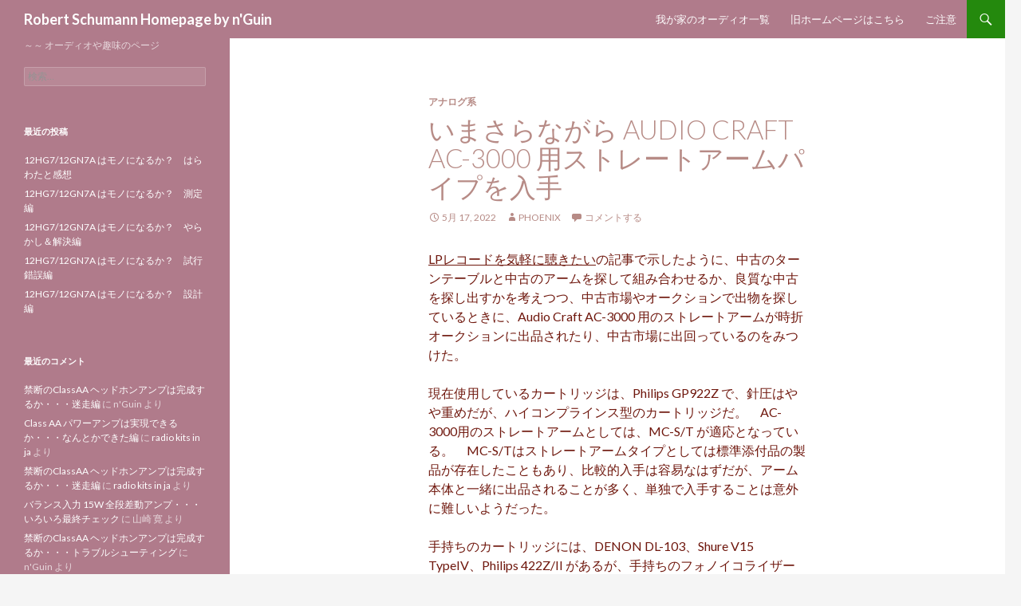

--- FILE ---
content_type: text/html; charset=UTF-8
request_url: http://schumann.jp/?p=703
body_size: 12117
content:
<!DOCTYPE html>
<!--[if IE 7]>
<html class="ie ie7" lang="ja">
<![endif]-->
<!--[if IE 8]>
<html class="ie ie8" lang="ja">
<![endif]-->
<!--[if !(IE 7) | !(IE 8) ]><!-->
<html lang="ja">
<!--<![endif]-->
<head>
	<meta charset="UTF-8">
	<meta name="viewport" content="width=device-width">
	<title>いまさらながら Audio  Craft AC-3000 用ストレートアームパイプを入手 | Robert Schumann Homepage by n&#039;Guin</title>
	<link rel="profile" href="http://gmpg.org/xfn/11">
	<link rel="pingback" href="http://schumann.jp/xmlrpc.php">
	<!--[if lt IE 9]>
	<script src="http://schumann.jp/wp-content/themes/twentyfourteen/js/html5.js"></script>
	<![endif]-->
	<meta name='robots' content='max-image-preview:large' />
<link rel='dns-prefetch' href='//fonts.googleapis.com' />
<link rel='dns-prefetch' href='//s.w.org' />
<link href='https://fonts.gstatic.com' crossorigin rel='preconnect' />
<link rel="alternate" type="application/rss+xml" title="Robert Schumann Homepage by n&#039;Guin &raquo; フィード" href="http://schumann.jp/?feed=rss2" />
<link rel="alternate" type="application/rss+xml" title="Robert Schumann Homepage by n&#039;Guin &raquo; コメントフィード" href="http://schumann.jp/?feed=comments-rss2" />
<link rel="alternate" type="application/rss+xml" title="Robert Schumann Homepage by n&#039;Guin &raquo; いまさらながら Audio  Craft AC-3000 用ストレートアームパイプを入手 のコメントのフィード" href="http://schumann.jp/?feed=rss2&#038;p=703" />
<script type="text/javascript">
window._wpemojiSettings = {"baseUrl":"https:\/\/s.w.org\/images\/core\/emoji\/13.1.0\/72x72\/","ext":".png","svgUrl":"https:\/\/s.w.org\/images\/core\/emoji\/13.1.0\/svg\/","svgExt":".svg","source":{"concatemoji":"http:\/\/schumann.jp\/wp-includes\/js\/wp-emoji-release.min.js?ver=5.9.12"}};
/*! This file is auto-generated */
!function(e,a,t){var n,r,o,i=a.createElement("canvas"),p=i.getContext&&i.getContext("2d");function s(e,t){var a=String.fromCharCode;p.clearRect(0,0,i.width,i.height),p.fillText(a.apply(this,e),0,0);e=i.toDataURL();return p.clearRect(0,0,i.width,i.height),p.fillText(a.apply(this,t),0,0),e===i.toDataURL()}function c(e){var t=a.createElement("script");t.src=e,t.defer=t.type="text/javascript",a.getElementsByTagName("head")[0].appendChild(t)}for(o=Array("flag","emoji"),t.supports={everything:!0,everythingExceptFlag:!0},r=0;r<o.length;r++)t.supports[o[r]]=function(e){if(!p||!p.fillText)return!1;switch(p.textBaseline="top",p.font="600 32px Arial",e){case"flag":return s([127987,65039,8205,9895,65039],[127987,65039,8203,9895,65039])?!1:!s([55356,56826,55356,56819],[55356,56826,8203,55356,56819])&&!s([55356,57332,56128,56423,56128,56418,56128,56421,56128,56430,56128,56423,56128,56447],[55356,57332,8203,56128,56423,8203,56128,56418,8203,56128,56421,8203,56128,56430,8203,56128,56423,8203,56128,56447]);case"emoji":return!s([10084,65039,8205,55357,56613],[10084,65039,8203,55357,56613])}return!1}(o[r]),t.supports.everything=t.supports.everything&&t.supports[o[r]],"flag"!==o[r]&&(t.supports.everythingExceptFlag=t.supports.everythingExceptFlag&&t.supports[o[r]]);t.supports.everythingExceptFlag=t.supports.everythingExceptFlag&&!t.supports.flag,t.DOMReady=!1,t.readyCallback=function(){t.DOMReady=!0},t.supports.everything||(n=function(){t.readyCallback()},a.addEventListener?(a.addEventListener("DOMContentLoaded",n,!1),e.addEventListener("load",n,!1)):(e.attachEvent("onload",n),a.attachEvent("onreadystatechange",function(){"complete"===a.readyState&&t.readyCallback()})),(n=t.source||{}).concatemoji?c(n.concatemoji):n.wpemoji&&n.twemoji&&(c(n.twemoji),c(n.wpemoji)))}(window,document,window._wpemojiSettings);
</script>
<style type="text/css">
img.wp-smiley,
img.emoji {
	display: inline !important;
	border: none !important;
	box-shadow: none !important;
	height: 1em !important;
	width: 1em !important;
	margin: 0 0.07em !important;
	vertical-align: -0.1em !important;
	background: none !important;
	padding: 0 !important;
}
</style>
	<link rel='stylesheet' id='wp-block-library-css'  href='http://schumann.jp/wp-includes/css/dist/block-library/style.min.css?ver=5.9.12' type='text/css' media='all' />
<style id='wp-block-library-theme-inline-css' type='text/css'>
.wp-block-audio figcaption{color:#555;font-size:13px;text-align:center}.is-dark-theme .wp-block-audio figcaption{color:hsla(0,0%,100%,.65)}.wp-block-code>code{font-family:Menlo,Consolas,monaco,monospace;color:#1e1e1e;padding:.8em 1em;border:1px solid #ddd;border-radius:4px}.wp-block-embed figcaption{color:#555;font-size:13px;text-align:center}.is-dark-theme .wp-block-embed figcaption{color:hsla(0,0%,100%,.65)}.blocks-gallery-caption{color:#555;font-size:13px;text-align:center}.is-dark-theme .blocks-gallery-caption{color:hsla(0,0%,100%,.65)}.wp-block-image figcaption{color:#555;font-size:13px;text-align:center}.is-dark-theme .wp-block-image figcaption{color:hsla(0,0%,100%,.65)}.wp-block-pullquote{border-top:4px solid;border-bottom:4px solid;margin-bottom:1.75em;color:currentColor}.wp-block-pullquote__citation,.wp-block-pullquote cite,.wp-block-pullquote footer{color:currentColor;text-transform:uppercase;font-size:.8125em;font-style:normal}.wp-block-quote{border-left:.25em solid;margin:0 0 1.75em;padding-left:1em}.wp-block-quote cite,.wp-block-quote footer{color:currentColor;font-size:.8125em;position:relative;font-style:normal}.wp-block-quote.has-text-align-right{border-left:none;border-right:.25em solid;padding-left:0;padding-right:1em}.wp-block-quote.has-text-align-center{border:none;padding-left:0}.wp-block-quote.is-large,.wp-block-quote.is-style-large,.wp-block-quote.is-style-plain{border:none}.wp-block-search .wp-block-search__label{font-weight:700}.wp-block-group:where(.has-background){padding:1.25em 2.375em}.wp-block-separator{border:none;border-bottom:2px solid;margin-left:auto;margin-right:auto;opacity:.4}.wp-block-separator:not(.is-style-wide):not(.is-style-dots){width:100px}.wp-block-separator.has-background:not(.is-style-dots){border-bottom:none;height:1px}.wp-block-separator.has-background:not(.is-style-wide):not(.is-style-dots){height:2px}.wp-block-table thead{border-bottom:3px solid}.wp-block-table tfoot{border-top:3px solid}.wp-block-table td,.wp-block-table th{padding:.5em;border:1px solid;word-break:normal}.wp-block-table figcaption{color:#555;font-size:13px;text-align:center}.is-dark-theme .wp-block-table figcaption{color:hsla(0,0%,100%,.65)}.wp-block-video figcaption{color:#555;font-size:13px;text-align:center}.is-dark-theme .wp-block-video figcaption{color:hsla(0,0%,100%,.65)}.wp-block-template-part.has-background{padding:1.25em 2.375em;margin-top:0;margin-bottom:0}
</style>
<style id='global-styles-inline-css' type='text/css'>
body{--wp--preset--color--black: #000000;--wp--preset--color--cyan-bluish-gray: #abb8c3;--wp--preset--color--white: #ffffff;--wp--preset--color--pale-pink: #f78da7;--wp--preset--color--vivid-red: #cf2e2e;--wp--preset--color--luminous-vivid-orange: #ff6900;--wp--preset--color--luminous-vivid-amber: #fcb900;--wp--preset--color--light-green-cyan: #7bdcb5;--wp--preset--color--vivid-green-cyan: #00d084;--wp--preset--color--pale-cyan-blue: #8ed1fc;--wp--preset--color--vivid-cyan-blue: #0693e3;--wp--preset--color--vivid-purple: #9b51e0;--wp--preset--gradient--vivid-cyan-blue-to-vivid-purple: linear-gradient(135deg,rgba(6,147,227,1) 0%,rgb(155,81,224) 100%);--wp--preset--gradient--light-green-cyan-to-vivid-green-cyan: linear-gradient(135deg,rgb(122,220,180) 0%,rgb(0,208,130) 100%);--wp--preset--gradient--luminous-vivid-amber-to-luminous-vivid-orange: linear-gradient(135deg,rgba(252,185,0,1) 0%,rgba(255,105,0,1) 100%);--wp--preset--gradient--luminous-vivid-orange-to-vivid-red: linear-gradient(135deg,rgba(255,105,0,1) 0%,rgb(207,46,46) 100%);--wp--preset--gradient--very-light-gray-to-cyan-bluish-gray: linear-gradient(135deg,rgb(238,238,238) 0%,rgb(169,184,195) 100%);--wp--preset--gradient--cool-to-warm-spectrum: linear-gradient(135deg,rgb(74,234,220) 0%,rgb(151,120,209) 20%,rgb(207,42,186) 40%,rgb(238,44,130) 60%,rgb(251,105,98) 80%,rgb(254,248,76) 100%);--wp--preset--gradient--blush-light-purple: linear-gradient(135deg,rgb(255,206,236) 0%,rgb(152,150,240) 100%);--wp--preset--gradient--blush-bordeaux: linear-gradient(135deg,rgb(254,205,165) 0%,rgb(254,45,45) 50%,rgb(107,0,62) 100%);--wp--preset--gradient--luminous-dusk: linear-gradient(135deg,rgb(255,203,112) 0%,rgb(199,81,192) 50%,rgb(65,88,208) 100%);--wp--preset--gradient--pale-ocean: linear-gradient(135deg,rgb(255,245,203) 0%,rgb(182,227,212) 50%,rgb(51,167,181) 100%);--wp--preset--gradient--electric-grass: linear-gradient(135deg,rgb(202,248,128) 0%,rgb(113,206,126) 100%);--wp--preset--gradient--midnight: linear-gradient(135deg,rgb(2,3,129) 0%,rgb(40,116,252) 100%);--wp--preset--duotone--dark-grayscale: url('#wp-duotone-dark-grayscale');--wp--preset--duotone--grayscale: url('#wp-duotone-grayscale');--wp--preset--duotone--purple-yellow: url('#wp-duotone-purple-yellow');--wp--preset--duotone--blue-red: url('#wp-duotone-blue-red');--wp--preset--duotone--midnight: url('#wp-duotone-midnight');--wp--preset--duotone--magenta-yellow: url('#wp-duotone-magenta-yellow');--wp--preset--duotone--purple-green: url('#wp-duotone-purple-green');--wp--preset--duotone--blue-orange: url('#wp-duotone-blue-orange');--wp--preset--font-size--small: 13px;--wp--preset--font-size--medium: 20px;--wp--preset--font-size--large: 36px;--wp--preset--font-size--x-large: 42px;}.has-black-color{color: var(--wp--preset--color--black) !important;}.has-cyan-bluish-gray-color{color: var(--wp--preset--color--cyan-bluish-gray) !important;}.has-white-color{color: var(--wp--preset--color--white) !important;}.has-pale-pink-color{color: var(--wp--preset--color--pale-pink) !important;}.has-vivid-red-color{color: var(--wp--preset--color--vivid-red) !important;}.has-luminous-vivid-orange-color{color: var(--wp--preset--color--luminous-vivid-orange) !important;}.has-luminous-vivid-amber-color{color: var(--wp--preset--color--luminous-vivid-amber) !important;}.has-light-green-cyan-color{color: var(--wp--preset--color--light-green-cyan) !important;}.has-vivid-green-cyan-color{color: var(--wp--preset--color--vivid-green-cyan) !important;}.has-pale-cyan-blue-color{color: var(--wp--preset--color--pale-cyan-blue) !important;}.has-vivid-cyan-blue-color{color: var(--wp--preset--color--vivid-cyan-blue) !important;}.has-vivid-purple-color{color: var(--wp--preset--color--vivid-purple) !important;}.has-black-background-color{background-color: var(--wp--preset--color--black) !important;}.has-cyan-bluish-gray-background-color{background-color: var(--wp--preset--color--cyan-bluish-gray) !important;}.has-white-background-color{background-color: var(--wp--preset--color--white) !important;}.has-pale-pink-background-color{background-color: var(--wp--preset--color--pale-pink) !important;}.has-vivid-red-background-color{background-color: var(--wp--preset--color--vivid-red) !important;}.has-luminous-vivid-orange-background-color{background-color: var(--wp--preset--color--luminous-vivid-orange) !important;}.has-luminous-vivid-amber-background-color{background-color: var(--wp--preset--color--luminous-vivid-amber) !important;}.has-light-green-cyan-background-color{background-color: var(--wp--preset--color--light-green-cyan) !important;}.has-vivid-green-cyan-background-color{background-color: var(--wp--preset--color--vivid-green-cyan) !important;}.has-pale-cyan-blue-background-color{background-color: var(--wp--preset--color--pale-cyan-blue) !important;}.has-vivid-cyan-blue-background-color{background-color: var(--wp--preset--color--vivid-cyan-blue) !important;}.has-vivid-purple-background-color{background-color: var(--wp--preset--color--vivid-purple) !important;}.has-black-border-color{border-color: var(--wp--preset--color--black) !important;}.has-cyan-bluish-gray-border-color{border-color: var(--wp--preset--color--cyan-bluish-gray) !important;}.has-white-border-color{border-color: var(--wp--preset--color--white) !important;}.has-pale-pink-border-color{border-color: var(--wp--preset--color--pale-pink) !important;}.has-vivid-red-border-color{border-color: var(--wp--preset--color--vivid-red) !important;}.has-luminous-vivid-orange-border-color{border-color: var(--wp--preset--color--luminous-vivid-orange) !important;}.has-luminous-vivid-amber-border-color{border-color: var(--wp--preset--color--luminous-vivid-amber) !important;}.has-light-green-cyan-border-color{border-color: var(--wp--preset--color--light-green-cyan) !important;}.has-vivid-green-cyan-border-color{border-color: var(--wp--preset--color--vivid-green-cyan) !important;}.has-pale-cyan-blue-border-color{border-color: var(--wp--preset--color--pale-cyan-blue) !important;}.has-vivid-cyan-blue-border-color{border-color: var(--wp--preset--color--vivid-cyan-blue) !important;}.has-vivid-purple-border-color{border-color: var(--wp--preset--color--vivid-purple) !important;}.has-vivid-cyan-blue-to-vivid-purple-gradient-background{background: var(--wp--preset--gradient--vivid-cyan-blue-to-vivid-purple) !important;}.has-light-green-cyan-to-vivid-green-cyan-gradient-background{background: var(--wp--preset--gradient--light-green-cyan-to-vivid-green-cyan) !important;}.has-luminous-vivid-amber-to-luminous-vivid-orange-gradient-background{background: var(--wp--preset--gradient--luminous-vivid-amber-to-luminous-vivid-orange) !important;}.has-luminous-vivid-orange-to-vivid-red-gradient-background{background: var(--wp--preset--gradient--luminous-vivid-orange-to-vivid-red) !important;}.has-very-light-gray-to-cyan-bluish-gray-gradient-background{background: var(--wp--preset--gradient--very-light-gray-to-cyan-bluish-gray) !important;}.has-cool-to-warm-spectrum-gradient-background{background: var(--wp--preset--gradient--cool-to-warm-spectrum) !important;}.has-blush-light-purple-gradient-background{background: var(--wp--preset--gradient--blush-light-purple) !important;}.has-blush-bordeaux-gradient-background{background: var(--wp--preset--gradient--blush-bordeaux) !important;}.has-luminous-dusk-gradient-background{background: var(--wp--preset--gradient--luminous-dusk) !important;}.has-pale-ocean-gradient-background{background: var(--wp--preset--gradient--pale-ocean) !important;}.has-electric-grass-gradient-background{background: var(--wp--preset--gradient--electric-grass) !important;}.has-midnight-gradient-background{background: var(--wp--preset--gradient--midnight) !important;}.has-small-font-size{font-size: var(--wp--preset--font-size--small) !important;}.has-medium-font-size{font-size: var(--wp--preset--font-size--medium) !important;}.has-large-font-size{font-size: var(--wp--preset--font-size--large) !important;}.has-x-large-font-size{font-size: var(--wp--preset--font-size--x-large) !important;}
</style>
<link rel='stylesheet' id='contact-form-7-css'  href='http://schumann.jp/wp-content/plugins/contact-form-7/includes/css/styles.css?ver=5.5.6' type='text/css' media='all' />
<link rel='stylesheet' id='plyr-css-css'  href='http://schumann.jp/wp-content/plugins/easy-video-player/lib/plyr.css?ver=5.9.12' type='text/css' media='all' />
<link rel='stylesheet' id='twentyfourteen-lato-css'  href='https://fonts.googleapis.com/css?family=Lato%3A300%2C400%2C700%2C900%2C300italic%2C400italic%2C700italic&#038;subset=latin%2Clatin-ext' type='text/css' media='all' />
<link rel='stylesheet' id='genericons-css'  href='http://schumann.jp/wp-content/themes/twentyfourteen/genericons/genericons.css?ver=3.0.3' type='text/css' media='all' />
<link rel='stylesheet' id='twentyfourteen-style-css'  href='http://schumann.jp/wp-content/themes/madeini/style.css?ver=5.9.12' type='text/css' media='all' />
<link rel='stylesheet' id='twentyfourteen-block-style-css'  href='http://schumann.jp/wp-content/themes/twentyfourteen/css/blocks.css?ver=20181230' type='text/css' media='all' />
<!--[if lt IE 9]>
<link rel='stylesheet' id='twentyfourteen-ie-css'  href='http://schumann.jp/wp-content/themes/twentyfourteen/css/ie.css?ver=20131205' type='text/css' media='all' />
<![endif]-->
<script type='text/javascript' src='http://schumann.jp/wp-content/plugins/easy-video-player/lib/plyr.min.js?ver=5.9.12' id='plyr-js-js'></script>
<script type='text/javascript' src='http://schumann.jp/wp-includes/js/jquery/jquery.min.js?ver=3.6.0' id='jquery-core-js'></script>
<script type='text/javascript' src='http://schumann.jp/wp-includes/js/jquery/jquery-migrate.min.js?ver=3.3.2' id='jquery-migrate-js'></script>
<link rel="https://api.w.org/" href="http://schumann.jp/index.php?rest_route=/" /><link rel="alternate" type="application/json" href="http://schumann.jp/index.php?rest_route=/wp/v2/posts/703" /><link rel="EditURI" type="application/rsd+xml" title="RSD" href="http://schumann.jp/xmlrpc.php?rsd" />
<link rel="wlwmanifest" type="application/wlwmanifest+xml" href="http://schumann.jp/wp-includes/wlwmanifest.xml" /> 
<meta name="generator" content="WordPress 5.9.12" />
<link rel="canonical" href="http://schumann.jp/?p=703" />
<link rel='shortlink' href='http://schumann.jp/?p=703' />
<link rel="alternate" type="application/json+oembed" href="http://schumann.jp/index.php?rest_route=%2Foembed%2F1.0%2Fembed&#038;url=http%3A%2F%2Fschumann.jp%2F%3Fp%3D703" />
<link rel="alternate" type="text/xml+oembed" href="http://schumann.jp/index.php?rest_route=%2Foembed%2F1.0%2Fembed&#038;url=http%3A%2F%2Fschumann.jp%2F%3Fp%3D703&#038;format=xml" />
<style type="text/css">
<!--
.header-main,.primary-navigation li,.site-header,#site-header { background-color:#b07b8b !important;  }.site:before,.secondary-navigation li, #secondary { background-color:#b07b8b; }#primary,#primary a,.site-content .entry-header,.site-content .entry-content, .site-content .entry-summary, .page-content,#content-sidebar .widget-title,#content-sidebar a,blockquote,.comment-notes, .comment-awaiting-moderation, .logged-in-as, .no-comments, .form-allowed-tags, .form-allowed-tags code,.content-sidebar { color:#6f170d; }.content-sidebar .widget .widget-title { border-color:#6f170d; }#colophon { background-color:#c4b3bd !important;  }-->
</style>
<style type="text/css">.recentcomments a{display:inline !important;padding:0 !important;margin:0 !important;}</style>		<style type="text/css" id="twentyfourteen-header-css">
				.site-title a {
			color: #ffffff;
		}
		</style>
		</head>

<body class="post-template-default single single-post postid-703 single-format-standard wp-embed-responsive masthead-fixed full-width singular">
<div id="page" class="hfeed site">
	
	<header id="masthead" class="site-header" role="banner">
		<div class="header-main">
			<h1 class="site-title"><a href="http://schumann.jp/" rel="home">Robert Schumann Homepage by n&#039;Guin</a></h1>

			<div class="search-toggle">
				<a href="#search-container" class="screen-reader-text">検索</a>
			</div>

			<nav id="primary-navigation" class="site-navigation primary-navigation" role="navigation">
				<h1 class="menu-toggle">メインメニュー</h1>
				<a class="screen-reader-text skip-link" href="#content">コンテンツへスキップ</a>
				<div class="menu-%e5%9b%ba%e5%ae%9a%e3%83%a1%e3%83%8b%e3%83%a5%e3%83%bc-container"><ul id="menu-%e5%9b%ba%e5%ae%9a%e3%83%a1%e3%83%8b%e3%83%a5%e3%83%bc" class="nav-menu"><li id="menu-item-365" class="menu-item menu-item-type-post_type menu-item-object-page menu-item-365"><a href="http://schumann.jp/?page_id=362">我が家のオーディオ一覧</a></li>
<li id="menu-item-70" class="menu-item menu-item-type-custom menu-item-object-custom menu-item-70"><a href="http://schumann.jp/old/">旧ホームページはこちら</a></li>
<li id="menu-item-1605" class="menu-item menu-item-type-post_type menu-item-object-page menu-item-1605"><a href="http://schumann.jp/?page_id=1603">ご注意</a></li>
</ul></div>			</nav>
		</div>

		<div id="search-container" class="search-box-wrapper hide">
			<div class="search-box">
				<form role="search" method="get" class="search-form" action="http://schumann.jp/">
				<label>
					<span class="screen-reader-text">検索:</span>
					<input type="search" class="search-field" placeholder="検索&hellip;" value="" name="s" />
				</label>
				<input type="submit" class="search-submit" value="検索" />
			</form>			</div>
		</div>
	</header><!-- #masthead -->

	<div id="main" class="site-main">

	<div id="primary" class="content-area">
		<div id="content" class="site-content" role="main">
			
<article id="post-703" class="post-703 post type-post status-publish format-standard hentry category-86 tag-audio-craft-ac-3000 tag-kp-9010 tag-mc-d tag-philips-gp922z">
	
	<header class="entry-header">
				<div class="entry-meta">
			<span class="cat-links"><a href="http://schumann.jp/?cat=86" rel="category">アナログ系</a></span>
		</div>
			<h1 class="entry-title">いまさらながら Audio  Craft AC-3000 用ストレートアームパイプを入手</h1>
		<div class="entry-meta">
			<span class="entry-date"><a href="http://schumann.jp/?p=703" rel="bookmark"><time class="entry-date" datetime="2022-05-17T11:28:20+00:00">5月 17, 2022</time></a></span> <span class="byline"><span class="author vcard"><a class="url fn n" href="http://schumann.jp/?author=1" rel="author">phoenix</a></span></span>			<span class="comments-link"><a href="http://schumann.jp/?p=703#respond">コメントする</a></span>
						</div><!-- .entry-meta -->
	</header><!-- .entry-header -->

		<div class="entry-content">
		
<p><a href="http://schumann.jp/?p=696"></a><a href="http://schumann.jp/?p=690">LPレコードを気軽に聴きたい</a>の記事で示したように、中古のターンテーブルと中古のアームを探して組み合わせるか、良質な中古を探し出すかを考えつつ、中古市場やオークションで出物を探しているときに、Audio Craft AC-3000 用のストレートアームが時折オークションに出品されたり、中古市場に出回っているのをみつけた。</p>



<p>現在使用しているカートリッジは、Philips GP922Z で、針圧はやや重めだが、ハイコンプラインス型のカートリッジだ。　AC-3000用のストレートアームとしては、MC-S/T が適応となっている。　MC-S/Tはストレートアームタイプとしては標準添付品の製品が存在したこともあり、比較的入手は容易なはずだが、アーム本体と一緒に出品されることが多く、単独で入手することは意外に難しいようだった。</p>



<p>手持ちのカートリッジには、DENON DL-103、Shure  V15 TypeIV、Philips 422Z/II があるが、手持ちのフォノイコライザーは、soulnote の ph1.0 で MC専用タイプである。　以前は Philips LHH-P700 をプリアンプとして使用していたので、MM型のカートリッジも楽しんでおり、それが残されている。</p>



<p>よって、アーム本体と一緒にMC-S/Tを手に入れて Philips 922Z に用いて、手元のAC-3000に付属する MC-300を他のカートリッジに使えば、一挙両得だと思っていた。　だから、中古のターンテーブルと中古のアームを探して組み合わせる考え方あったわけだ。</p>



<p>しかしながら、中古のターンテーブルの良品はなかなか出てこないことがわかったり、かなり高価になってしまうことから、<a href="http://schumann.jp/?p=696">気軽に使えるLPプレーヤーが欲しい</a>に示したように、ぺるけ師匠おすすめのKENWOOD KP-9010 などを中古市場やオークションなどで探し回っていたところ、Audio Craft AC-3000 用のストレートアーム MC-D がオークションに出品されていた。　このストレートアーム MC-D は、AC-3000/4000 series の取扱説明書には記載がない。　実は、MC-D のD は、Denon の D で、今は亡き DL-303・305専用のストレートアームである。DL-303・305 のコンプライアンスは 、それぞれ 13 x 10<sup>-6</sup> cm/dyne・14 x 10<sup>-6</sup> cm/dyneで、私が使用している Philips GP922Zは20 x 10<sup>-6</sup> cm/dyne とほぼ同程度で、自重も全て6g 程度であり、形状もよく似ているため、MC-D は Philips GP922Zにも、ベストマッチするストレートアームであろうと考えた。</p>



<figure class="wp-block-image size-medium"><a href="http://schumann.jp/wp-content/uploads/2022/05/DSC_0093-scaled.jpg" target="_blank" rel="noopener"><img width="450" height="600" src="http://schumann.jp/wp-content/uploads/2022/05/DSC_0093-450x600.jpg" alt="" class="wp-image-710" srcset="http://schumann.jp/wp-content/uploads/2022/05/DSC_0093-450x600.jpg 450w, http://schumann.jp/wp-content/uploads/2022/05/DSC_0093-900x1200.jpg 900w, http://schumann.jp/wp-content/uploads/2022/05/DSC_0093-768x1024.jpg 768w, http://schumann.jp/wp-content/uploads/2022/05/DSC_0093-1152x1536.jpg 1152w, http://schumann.jp/wp-content/uploads/2022/05/DSC_0093-1536x2048.jpg 1536w, http://schumann.jp/wp-content/uploads/2022/05/DSC_0093-scaled.jpg 1920w" sizes="(max-width: 450px) 100vw, 450px" /></a><figcaption>（クリックで拡大）</figcaption></figure>



<p>実際、MC-D に GP922Z を取り付けてみると、当たり前ながらオーバーハングはぴったり。　ただし、ストレートアームが軽量なため、通常は取り付けておく標準サブウェイトを外さないといけないのを知らず、針圧バランスが取れなくて焦りまくったのはナイショ（^^;</p>



<p>さて MC-D ＋ GP922Z として、驚いたのは音数が増えたこと。　ひと皮むけたという表現ではたりない。　GP922Z の本性があらわになったと言ったら良いのだろうか。　これまでのS字アームでも十分に楽しめていたのだが、MC-D にして音の鮮度がさらに上がって、音像の定位感も鋭くなったようだ。　例えば、イ・ムジチの四季を聴くと、楽器の分離が良くなって、奏者の位置がはっきりとわかるようになるとか。　こういうあたりがアナログの楽しみとも言えるが、AC-3000MC のアームを買って、30年以上たってから、こういう強烈なジャブを食らうとは思ってもみなかった。 </p>
	</div><!-- .entry-content -->
	
	<footer class="entry-meta"><span class="tag-links"><a href="http://schumann.jp/?tag=audio-craft-ac-3000" rel="tag">Audio Craft AC-3000</a><a href="http://schumann.jp/?tag=kp-9010" rel="tag">KP-9010</a><a href="http://schumann.jp/?tag=mc-d" rel="tag">MC-D</a><a href="http://schumann.jp/?tag=philips-gp922z" rel="tag">Philips GP922Z</a></span></footer></article><!-- #post-703 -->
		<nav class="navigation post-navigation" role="navigation">
		<h1 class="screen-reader-text">投稿ナビゲーション</h1>
		<div class="nav-links">
			<a href="http://schumann.jp/?p=696" rel="prev"><span class="meta-nav">前の投稿</span>気軽に使えるLPプレーヤーが欲しい</a><a href="http://schumann.jp/?p=715" rel="next"><span class="meta-nav">次の投稿</span>アナログ対応のプリアンプを作ろう・・・妄想編</a>			</div><!-- .nav-links -->
		</nav><!-- .navigation -->
		
<div id="comments" class="comments-area">

	
		<div id="respond" class="comment-respond">
		<h3 id="reply-title" class="comment-reply-title">コメントを残す <small><a rel="nofollow" id="cancel-comment-reply-link" href="/?p=703#respond" style="display:none;">コメントをキャンセル</a></small></h3><form action="http://schumann.jp/wp-comments-post.php" method="post" id="commentform" class="comment-form" novalidate><p class="comment-notes"><span id="email-notes">メールアドレスが公開されることはありません。</span> <span class="required-field-message" aria-hidden="true"><span class="required" aria-hidden="true">*</span> が付いている欄は必須項目です</span></p><p class="comment-form-comment"><label for="comment">コメント <span class="required" aria-hidden="true">*</span></label> <textarea id="comment" name="comment" cols="45" rows="8" maxlength="65525" required></textarea></p><p class="comment-form-author"><label for="author">名前 <span class="required" aria-hidden="true">*</span></label> <input id="author" name="author" type="text" value="" size="30" maxlength="245" required /></p>
<p class="comment-form-email"><label for="email">メール <span class="required" aria-hidden="true">*</span></label> <input id="email" name="email" type="email" value="" size="30" maxlength="100" aria-describedby="email-notes" required /></p>
<p class="comment-form-url"><label for="url">サイト</label> <input id="url" name="url" type="url" value="" size="30" maxlength="200" /></p>
<p class="comment-form-cookies-consent"><input id="wp-comment-cookies-consent" name="wp-comment-cookies-consent" type="checkbox" value="yes" /> <label for="wp-comment-cookies-consent">次回のコメントで使用するためブラウザーに自分の名前、メールアドレス、サイトを保存する。</label></p>
<p class="form-submit"><input name="submit" type="submit" id="submit" class="submit" value="コメントを送信" /> <input type='hidden' name='comment_post_ID' value='703' id='comment_post_ID' />
<input type='hidden' name='comment_parent' id='comment_parent' value='0' />
</p><p style="display: none;"><input type="hidden" id="akismet_comment_nonce" name="akismet_comment_nonce" value="1e3dbe5f36" /></p><p style="display: none !important;"><label>&#916;<textarea name="ak_hp_textarea" cols="45" rows="8" maxlength="100"></textarea></label><input type="hidden" id="ak_js_1" name="ak_js" value="58"/><script>document.getElementById( "ak_js_1" ).setAttribute( "value", ( new Date() ).getTime() );</script></p></form>	</div><!-- #respond -->
	
</div><!-- #comments -->
		</div><!-- #content -->
	</div><!-- #primary -->

<div id="secondary">
		<h2 class="site-description">～～ オーディオや趣味のページ</h2>
	
	
		<div id="primary-sidebar" class="primary-sidebar widget-area" role="complementary">
		<aside id="search-2" class="widget widget_search"><form role="search" method="get" class="search-form" action="http://schumann.jp/">
				<label>
					<span class="screen-reader-text">検索:</span>
					<input type="search" class="search-field" placeholder="検索&hellip;" value="" name="s" />
				</label>
				<input type="submit" class="search-submit" value="検索" />
			</form></aside>
		<aside id="recent-posts-2" class="widget widget_recent_entries">
		<h1 class="widget-title">最近の投稿</h1>
		<ul>
											<li>
					<a href="http://schumann.jp/?p=1585">12HG7/12GN7A はモノになるか？　はらわたと感想</a>
									</li>
											<li>
					<a href="http://schumann.jp/?p=1552">12HG7/12GN7A はモノになるか？　測定編</a>
									</li>
											<li>
					<a href="http://schumann.jp/?p=1544">12HG7/12GN7A はモノになるか？　やらかし＆解決編</a>
									</li>
											<li>
					<a href="http://schumann.jp/?p=1537">12HG7/12GN7A はモノになるか？　試行錯誤編</a>
									</li>
											<li>
					<a href="http://schumann.jp/?p=1525">12HG7/12GN7A はモノになるか？　設計編</a>
									</li>
					</ul>

		</aside><aside id="recent-comments-2" class="widget widget_recent_comments"><h1 class="widget-title">最近のコメント</h1><ul id="recentcomments"><li class="recentcomments"><a href="http://schumann.jp/?p=1002#comment-67800">禁断のClassAA ヘッドホンアンプは完成するか・・・迷走編</a> に <span class="comment-author-link">n'Guin</span> より</li><li class="recentcomments"><a href="http://schumann.jp/?p=1397#comment-67712">Class AA パワーアンプは実現できるか・・・なんとかできた編</a> に <span class="comment-author-link"><a href='http://takinx.dcnblog.jp/radio_kit_/2025/03/class-aa-7558.html' rel='external nofollow ugc' class='url'>radio kits in ja</a></span> より</li><li class="recentcomments"><a href="http://schumann.jp/?p=1002#comment-67615">禁断のClassAA ヘッドホンアンプは完成するか・・・迷走編</a> に <span class="comment-author-link"><a href='http://takinx.dcnblog.jp/radio_kit_/' rel='external nofollow ugc' class='url'>radio kits in ja</a></span> より</li><li class="recentcomments"><a href="http://schumann.jp/?p=1243#comment-66080">バランス入力 15W 全段差動アンプ・・・いろいろ最終チェック</a> に <span class="comment-author-link">山崎 寛</span> より</li><li class="recentcomments"><a href="http://schumann.jp/?p=1021#comment-56853">禁断のClassAA ヘッドホンアンプは完成するか・・・トラブルシューティング</a> に <span class="comment-author-link">n'Guin</span> より</li></ul></aside><aside id="archives-2" class="widget widget_archive"><h1 class="widget-title">アーカイブ</h1>
			<ul>
					<li><a href='http://schumann.jp/?m=202511'>2025年11月</a></li>
	<li><a href='http://schumann.jp/?m=202510'>2025年10月</a></li>
	<li><a href='http://schumann.jp/?m=202508'>2025年8月</a></li>
	<li><a href='http://schumann.jp/?m=202506'>2025年6月</a></li>
	<li><a href='http://schumann.jp/?m=202505'>2025年5月</a></li>
	<li><a href='http://schumann.jp/?m=202503'>2025年3月</a></li>
	<li><a href='http://schumann.jp/?m=202501'>2025年1月</a></li>
	<li><a href='http://schumann.jp/?m=202412'>2024年12月</a></li>
	<li><a href='http://schumann.jp/?m=202405'>2024年5月</a></li>
	<li><a href='http://schumann.jp/?m=202403'>2024年3月</a></li>
	<li><a href='http://schumann.jp/?m=202402'>2024年2月</a></li>
	<li><a href='http://schumann.jp/?m=202401'>2024年1月</a></li>
	<li><a href='http://schumann.jp/?m=202309'>2023年9月</a></li>
	<li><a href='http://schumann.jp/?m=202308'>2023年8月</a></li>
	<li><a href='http://schumann.jp/?m=202307'>2023年7月</a></li>
	<li><a href='http://schumann.jp/?m=202306'>2023年6月</a></li>
	<li><a href='http://schumann.jp/?m=202305'>2023年5月</a></li>
	<li><a href='http://schumann.jp/?m=202304'>2023年4月</a></li>
	<li><a href='http://schumann.jp/?m=202303'>2023年3月</a></li>
	<li><a href='http://schumann.jp/?m=202302'>2023年2月</a></li>
	<li><a href='http://schumann.jp/?m=202210'>2022年10月</a></li>
	<li><a href='http://schumann.jp/?m=202205'>2022年5月</a></li>
	<li><a href='http://schumann.jp/?m=202204'>2022年4月</a></li>
	<li><a href='http://schumann.jp/?m=202203'>2022年3月</a></li>
	<li><a href='http://schumann.jp/?m=202202'>2022年2月</a></li>
	<li><a href='http://schumann.jp/?m=202201'>2022年1月</a></li>
	<li><a href='http://schumann.jp/?m=202109'>2021年9月</a></li>
	<li><a href='http://schumann.jp/?m=202108'>2021年8月</a></li>
	<li><a href='http://schumann.jp/?m=202107'>2021年7月</a></li>
	<li><a href='http://schumann.jp/?m=202105'>2021年5月</a></li>
	<li><a href='http://schumann.jp/?m=202103'>2021年3月</a></li>
	<li><a href='http://schumann.jp/?m=202102'>2021年2月</a></li>
	<li><a href='http://schumann.jp/?m=202101'>2021年1月</a></li>
	<li><a href='http://schumann.jp/?m=202012'>2020年12月</a></li>
			</ul>

			</aside><aside id="categories-2" class="widget widget_categories"><h1 class="widget-title">カテゴリー</h1>
			<ul>
					<li class="cat-item cat-item-211"><a href="http://schumann.jp/?cat=211">12HG7/12GN7A</a>
</li>
	<li class="cat-item cat-item-214"><a href="http://schumann.jp/?cat=214">12HG7/12GN7A CasComp 単段差動</a>
</li>
	<li class="cat-item cat-item-4"><a href="http://schumann.jp/?cat=4">6AQ5全段差動</a>
</li>
	<li class="cat-item cat-item-13"><a href="http://schumann.jp/?cat=13">6G-A4全段差動</a>
</li>
	<li class="cat-item cat-item-25"><a href="http://schumann.jp/?cat=25">6R-HH2全段差動</a>
</li>
	<li class="cat-item cat-item-26"><a href="http://schumann.jp/?cat=26">7DJ8全段差動</a>
</li>
	<li class="cat-item cat-item-82"><a href="http://schumann.jp/?cat=82">Blue Snow DAC</a>
</li>
	<li class="cat-item cat-item-157"><a href="http://schumann.jp/?cat=157">Bluetooth</a>
</li>
	<li class="cat-item cat-item-199"><a href="http://schumann.jp/?cat=199">Class AA パワーアンプ</a>
</li>
	<li class="cat-item cat-item-154"><a href="http://schumann.jp/?cat=154" title="Class AA Circuit">Class AA フラットアンプ</a>
</li>
	<li class="cat-item cat-item-196"><a href="http://schumann.jp/?cat=196">Class AA ヘッドホンアンプ</a>
</li>
	<li class="cat-item cat-item-174"><a href="http://schumann.jp/?cat=174">Class AA ミニワッター</a>
</li>
	<li class="cat-item cat-item-81"><a href="http://schumann.jp/?cat=81">DAC</a>
</li>
	<li class="cat-item cat-item-147"><a href="http://schumann.jp/?cat=147">Gustard A22</a>
</li>
	<li class="cat-item cat-item-151"><a href="http://schumann.jp/?cat=151">HPA-1000</a>
</li>
	<li class="cat-item cat-item-142"><a href="http://schumann.jp/?cat=142">I2S over HDMI</a>
</li>
	<li class="cat-item cat-item-178"><a href="http://schumann.jp/?cat=178">KT88全段差動</a>
</li>
	<li class="cat-item cat-item-186"><a href="http://schumann.jp/?cat=186">Laser Disc Player</a>
</li>
	<li class="cat-item cat-item-70"><a href="http://schumann.jp/?cat=70">Linaeum A-1</a>
</li>
	<li class="cat-item cat-item-75"><a href="http://schumann.jp/?cat=75">Linaeum LS-1000</a>
</li>
	<li class="cat-item cat-item-45"><a href="http://schumann.jp/?cat=45">PC</a>
</li>
	<li class="cat-item cat-item-191"><a href="http://schumann.jp/?cat=191">Phono Equalizer</a>
</li>
	<li class="cat-item cat-item-160"><a href="http://schumann.jp/?cat=160">Subwoofer</a>
</li>
	<li class="cat-item cat-item-201"><a href="http://schumann.jp/?cat=201">Victor SX-700</a>
</li>
	<li class="cat-item cat-item-96"><a href="http://schumann.jp/?cat=96">アナログ対応バランス型プリアンプ</a>
</li>
	<li class="cat-item cat-item-86"><a href="http://schumann.jp/?cat=86">アナログ系</a>
</li>
	<li class="cat-item cat-item-10"><a href="http://schumann.jp/?cat=10">アンプ自作</a>
</li>
	<li class="cat-item cat-item-200"><a href="http://schumann.jp/?cat=200">スピーカー</a>
</li>
	<li class="cat-item cat-item-177"><a href="http://schumann.jp/?cat=177">バランス入力全段差動</a>
</li>
	<li class="cat-item cat-item-39"><a href="http://schumann.jp/?cat=39">バランス型プリアンプ</a>
</li>
	<li class="cat-item cat-item-60"><a href="http://schumann.jp/?cat=60">フルバランスパワーアンプ</a>
</li>
	<li class="cat-item cat-item-125"><a href="http://schumann.jp/?cat=125">ヘッドホン・イヤホン</a>
</li>
	<li class="cat-item cat-item-129"><a href="http://schumann.jp/?cat=129">ヘッドホンアンプ</a>
</li>
	<li class="cat-item cat-item-207"><a href="http://schumann.jp/?cat=207">リモコン付きバランス型プリアンプ</a>
</li>
	<li class="cat-item cat-item-38"><a href="http://schumann.jp/?cat=38">半導体アンプ</a>
</li>
	<li class="cat-item cat-item-3"><a href="http://schumann.jp/?cat=3">真空管アンプ</a>
</li>
			</ul>

			</aside><aside id="meta-2" class="widget widget_meta"><h1 class="widget-title">メタ情報</h1>
		<ul>
						<li><a href="http://schumann.jp/wp-login.php">ログイン</a></li>
			<li><a href="http://schumann.jp/?feed=rss2">投稿フィード</a></li>
			<li><a href="http://schumann.jp/?feed=comments-rss2">コメントフィード</a></li>

			<li><a href="https://ja.wordpress.org/">WordPress.org</a></li>
		</ul>

		</aside>	</div><!-- #primary-sidebar -->
	</div><!-- #secondary -->

		</div><!-- #main -->

		<footer id="colophon" class="site-footer" role="contentinfo">

			
			<div class="site-info">
												<a href="https://ja.wordpress.org/" class="imprint">
					Proudly powered by WordPress				</a>
			</div><!-- .site-info -->
		</footer><!-- #colophon -->
	</div><!-- #page -->

	<script type='text/javascript' src='http://schumann.jp/wp-includes/js/dist/vendor/regenerator-runtime.min.js?ver=0.13.9' id='regenerator-runtime-js'></script>
<script type='text/javascript' src='http://schumann.jp/wp-includes/js/dist/vendor/wp-polyfill.min.js?ver=3.15.0' id='wp-polyfill-js'></script>
<script type='text/javascript' id='contact-form-7-js-extra'>
/* <![CDATA[ */
var wpcf7 = {"api":{"root":"http:\/\/schumann.jp\/index.php?rest_route=\/","namespace":"contact-form-7\/v1"}};
/* ]]> */
</script>
<script type='text/javascript' src='http://schumann.jp/wp-content/plugins/contact-form-7/includes/js/index.js?ver=5.5.6' id='contact-form-7-js'></script>
<script type='text/javascript' src='http://schumann.jp/wp-includes/js/comment-reply.min.js?ver=5.9.12' id='comment-reply-js'></script>
<script type='text/javascript' src='http://schumann.jp/wp-content/themes/twentyfourteen/js/functions.js?ver=20150315' id='twentyfourteen-script-js'></script>
</body>
</html>
